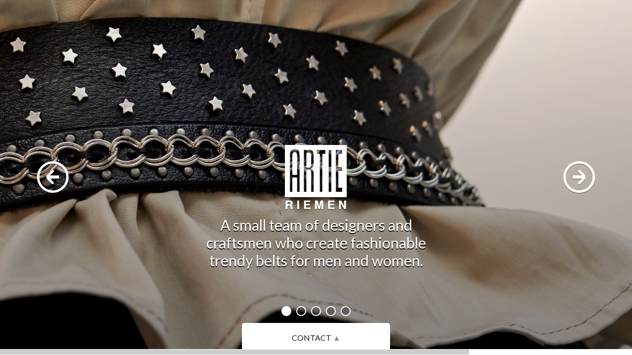

--- FILE ---
content_type: text/html
request_url: https://www.artieriemen.eu/
body_size: 2915
content:
<!DOCTYPE html PUBLIC "-//W3C//DTD XHTML 1.0 Transitional//EN" "http://www.w3.org/TR/xhtml1/DTD/xhtml1-transitional.dtd">

<html xmlns="http://www.w3.org/1999/xhtml" xml:lang="en" lang="en">

	<!--
		Version : 1.0.0
		Site	: www.artie-riemen.nl
		
		Author	: Sander Hendriksen
		Company : NowOnline (www.nowonline.nl)
		License : MIT License / GPL License
	-->

	<head>

		<title>Artie Riemen - A small team of designers and craftsmen who create vintage leather belts and bags.</title>
		<meta http-equiv="content-type" content="text/html; charset=UTF-8" />
		
		<link href='favicon.ico' rel='icon' type='image/vnd.microsoft.icon'>
		<link href='favicon.ico' rel='shortcut icon'>
		<link rel="stylesheet" href="css/style.css" type="text/css" media="screen" />
		
		<script type="text/javascript" src="https://ajax.googleapis.com/ajax/libs/jquery/1.6.1/jquery.min.js"></script>
		<script type="text/javascript" src="js/jquery.easing.min.js"></script>
		
		<script type="text/javascript" src="js/supersized.3.2.7.js"></script>
		<script type="text/javascript" src="theme/supersized.shutter.js"></script>
		
		<script type="text/javascript">
			
			jQuery(function () {
				jQuery("#button").click(function () {
					if($(this).hasClass('active')) {
						jQuery(this).removeClass("active");
						jQuery("#pijltje").html('&#9650;')
						jQuery("#adres-wrapper").stop().animate({height: "65px"}, 500);
					}else {
						jQuery(this).addClass("active");
						jQuery("#pijltje").html('&#9660;')
						jQuery("#adres-wrapper").stop().animate({height: "593px"}, 500);
					}					
				});
			});
			
			//jQuery - create hyperlinks that open in new window
			jQuery("a[rel=external]").each(function (i) {
				this.target = "_blank";
			});
			
			/*
			jQuery(function () {
				jQuery("#Logo").hover( function(){
					jQuery("#popup").stop().animate({
						opacity: 1 
					},500);
				}, function(){
					jQuery("#popup").delay( 500 ).stop().animate({
						opacity: 0
					},1000);
				});
			});
			*/
			jQuery(function($){
				
				$.supersized({
				
					// Functionality
					slide_interval          :   5000,		// Length between transitions
					transition              :   1, 			// 0-None, 1-Fade, 2-Slide Top, 3-Slide Right, 4-Slide Bottom, 5-Slide Left, 6-Carousel Right, 7-Carousel Left
					transition_speed		:	2222,		// Speed of transition
															   
					// Components							
					slide_links				:	'blank',	// Individual links for each slide (Options: false, 'num', 'name', 'blank')
					keyboard_nav            :   1,			// Keyboard navigation on/off
					performance				:	1,			// 0-Normal, 1-Hybrid speed/quality, 2-Optimizes image quality, 3-Optimizes transition speed // (Only works for Firefox/IE, not Webkit)
					image_protect			:	1,			// Disables image dragging and right click with Javascript
															   
					// Size & Position						   
					min_width		        :   0,			// Min width allowed (in pixels)
					min_height		        :   0,			// Min height allowed (in pixels)
					vertical_center         :   1,			// Vertically center background
					horizontal_center       :   1,			// Horizontally center background
					fit_always				:	0,			// Image will never exceed browser width or height (Ignores min. dimensions)
					fit_portrait         	:   1,			// Portrait images will not exceed browser height
					fit_landscape			:   0,			// Landscape images will not exceed browser width
					slides 					:  	[			// Slideshow Images
														{image : 'img/slider/theKaia_3649.jpg', title : 'Artie Riemen'},
														{image : 'img/slider/shutterstock_109317086_1920_1440.jpg', title : 'Artie Riemen'},
														{image : 'img/slider/theKaia_3715.jpg', title : 'Artie Riemen'},
														{image : 'img/slider/theKaia_3119.jpg', title : 'Artie Riemen'},
													    {image : 'img/slider/theKaia_4420.jpg', title : 'Artie Riemen'}
												]
				});
		    });
		    
		</script>
		
	</head>

<body>
	<div id="LogoBak">
		<div id="Logo">
			<img src="img/artie-riemen-logo.png" height="132" width="126" title="" alt="" />
			<div id="popup">
				<span class="regel">A small team of designers and craftsmen who create fashionable trendy belts for men and women.</span>
			
				<!--<span class="regel">&#8220; Create and manufacture </span>
				<span class="regel">of vintage studs, leather belts </span>
				<span class="regel">and leather bags. &#8221;</span>-->
			</div>
		</div>
	</div>
	
	<!--Arrow Navigation-->
	<a id="prevslide" class="load-item"></a>
	<a id="nextslide" class="load-item"></a>
	
	<!--Time Bar-->
	
	<div id="progress-back" class="load-item">
		<div id="progress-bar"></div>
	</div>
	
	<!--Control Bar-->
	<div id="controls-wrapper" class="load-item">
		<div id="controls">			
			<!--Navigation-->
			<ul id="slide-list"></ul>
		</div>
	</div>
	
	<!--Adreswrapper-->
	<div id="adres-wrapper">
		<div id="button">
			<div id="text">
				Contact <span id="pijltje">&#9650;</span>
			</div>
		</div>
		<div id="adres">
			<div id="contactgegevens">
				<div id="contact-logo">
					<img src="img/artie-riemen-logo-contact.png" height="115" width="111" title="" alt="" />
				</div>
				<div id="contact-info">
					<p>
						<strong>Voltastraat 62a, 7006 RW  DOETINCHEM (The Netherlands)</strong><br />
						T: +31 (0)314-390032<br />
						E: <a href="mailto:info@artieriemen.eu" title="info@artieriemen.eu">info@artieriemen.eu</a>
					</p>
				</div>
				<div id="contact-copyright">
					&copy; 2024 ARTIE RIEMEN. All rights reserved.<br />
					<div id="nowonline">
						Ontwerp en Realisatie door <a href="https://www.nowonline.nl/" rel="external">NowOnline</a>
					</div>
				</div>
			</div>
		</div>
		<div id="controls">
			
			<!--Navigation-->
			<ul id="slide-list"></ul>
			
		</div>
	</div>

	<script>
		(function(i,s,o,g,r,a,m){i['GoogleAnalyticsObject']=r;i[r]=i[r]||function(){
		(i[r].q=i[r].q||[]).push(arguments)},i[r].l=1*new Date();a=s.createElement(o),
		m=s.getElementsByTagName(o)[0];a.async=1;a.src=g;m.parentNode.insertBefore(a,m)
		})(window,document,'script','//www.google-analytics.com/analytics.js','ga');

		ga('create', 'UA-44579635-1', 'artieriemen.nl');
		ga('send', 'pageview');

	</script>
	
</body>
</html>


--- FILE ---
content_type: text/css
request_url: https://www.artieriemen.eu/css/style.css
body_size: 2436
content:
/*

	Supersized - Fullscreen Slideshow jQuery Plugin
	Version : 3.2.7
	Site	: www.buildinternet.com/project/supersized
	
	Author	: Sam Dunn
	Company : One Mighty Roar (www.onemightyroar.com)
	License : MIT License / GPL License
	
*/
@import url(https://fonts.googleapis.com/css?family=Lato:400,700);

@font-face {
    font-family: 'polarisregular';
    src: url('../font/polaris-webfont.eot');
    src: url('../font/polaris-webfont.eot?#iefix') format('embedded-opentype'),
         url('../font/polaris-webfont.woff') format('woff'),
         url('../font/polaris-webfont.ttf') format('truetype'),
         url('../font/polaris-webfont.svg#polarisregular') format('svg');
    font-weight: normal;
    font-style: normal;
}

* { margin:0; padding:0; }
body { background:#111; height:100%; }
	img { border:none; }
	
	#supersized-loader { position:absolute; top:75%; left:50%; z-index:0; width:16px; height:11px; margin:-5px 0 0 -8px; text-indent:-999em; background:url(../img/load2.gif) no-repeat center center;}
	
	#supersized {  display:block; position:fixed; left:0; top:0; overflow:hidden; z-index:-999; height:100%; width:100%; }
		#supersized img { width:auto; height:auto; position:relative; display:none; outline:none; border:none; }
			#supersized.speed img { -ms-interpolation-mode:nearest-neighbor; image-rendering: -moz-crisp-edges; }	/*Speed*/
			#supersized.quality img { -ms-interpolation-mode:bicubic; image-rendering: optimizeQuality; }			/*Quality*/
		
		#supersized li { display:block; list-style:none; z-index:-30; position:fixed; overflow:hidden; top:0; left:0; width:100%; height:100%; background:#111; }
		#supersized a { width:100%; height:100%; display:block; }
			#supersized li.prevslide { z-index:-20; }
			#supersized li.activeslide { z-index:-10; }
			#supersized li.image-loading { background:#111; width:100%; height:100%; }
				#supersized li.image-loading img{ visibility:hidden; }
			#supersized li.prevslide img, #supersized li.activeslide img{ display:inline; }
			
#LogoBak {
	position: absolute;
	height: 100%; width: 100%;
	  background-image: linear-gradient(to bottom, rgba(0,0,0,0), rgba(0,0,0,0.4));
}

	#LogoBak #Logo {
		position: relative;
		top: 50%; left: 50%;
		height: 132px; width: 126px;
		margin: -66px 0 0 -63px;
		cursor: default;
	}
	#LogoBak #Logo:hover {
		/* background: url(../img/bg-b50.png) repeat; */
	}
		#LogoBak #Logo #popup {
			position: relative;
			width: 500px;
			margin: 0 0 0 -187px; padding: 12px 0 0 0;
			font: 30px/1.2em 'Lato';
			font-weight: normal;
			text-align: center;
			color: #FFF;
			/* opacity: 0; */
		}
			#LogoBak #Logo #popup .regel {
				display: inline-block;
				text-shadow: 0px 2px 1px #000;
				clear: both;
				
				/*background: url(../img/bg-b50.png) repeat;
				margin: 2px 0; 
				padding: 0 10px;
				box-shadow: inset 0px 1px 0px #000;*/
			}

#adres-wrapper { margin:0 auto; height: 65px; width:100%; bottom:0px; left:0; z-index:4; position:fixed;}
	#adres-wrapper #button { height: 53px; width: 300px; margin: 0 auto; text-align: center; background: #FFF; border-radius: 5px 5px 0px 0px; }
		#adres-wrapper #button #text{ font-family: 'Lato', sans-serif; font-size: 16px; line-height: 20px; font-weight: 400; color: #221b1a; padding: 20px 0 0 0; text-transform: uppercase; }
			#adres-wrapper #button #text #pijltje{ color: #908d8c;}
			#adres-wrapper #button:hover { cursor: pointer; background: #cccccc; color: #FFF;}
			#adres-wrapper #button:hover #text{ color: #000;}
			#adres-wrapper #button:hover #text #pijltje{ color: #FFFFFF;}
	#adres-wrapper #adres { left: 0px; right: 0px; height: 516px; background:url('../img/adres-repeat.jpg') repeat-x 0 0; border: 12px solid #FFF; }
		#adres-wrapper #adres #contactgegevens { color: #FFF; font-family: 'Lato', sans-serif; font-size: 16px; line-height: 25px; font-weight: 400; text-align: center; width: 450px; margin: 0 auto;}	
			#adres-wrapper #adres #contactgegevens p { margin: 0px; padding: 0px; }
			#adres-wrapper #adres #contactgegevens #contact-logo{ width: 111px; height: 115px; margin: 134px auto 0px;}	
			#adres-wrapper #adres #contactgegevens #contact-info{ font-weight: 400; margin: 30px 0 0 0; }	
			#adres-wrapper #adres #contactgegevens #contact-info strong { font-weight: 700; }
			#adres-wrapper #adres #contactgegevens #contact-info a { color: #FFF; text-decoration: underline; }
			#adres-wrapper #adres #contactgegevens #contact-info a:hover { color: #FFF; text-decoration: none; }
			#adres-wrapper #adres #contactgegevens #contact-copyright{ color: #b3b3b3; font-weight: 400; margin: 75px 0 0 0; }
				#adres-wrapper #adres #contactgegevens #contact-copyright #nowonline { color: #666666; font-weight: 400; font-size: 11px; text-transform: uppercase; }	
				#adres-wrapper #adres #contactgegevens #contact-copyright #nowonline a{ color: #666666; text-decoration: underline; }	
				#adres-wrapper #adres #contactgegevens #contact-copyright #nowonline a:hover { color: #b3b3b3; text-decoration: none; }	
	/* Controls Bar
	----------------------------*/
	#controls-wrapper { margin:0 auto; height:23px; width:100%; bottom:77px; left:0; z-index:4; position:fixed; }
		#controls { overflow:hidden; height:100%; position:relative; text-align:left; z-index:5; }	
		#navigation { float:right; margin:0px 20px 0 0; }			
			#prevslide, #nextslide{ position:absolute; height:66px; width:64px; top:50%; margin-top:-33px; background:url('../img/pijlen.png') 0 0 no-repeat; }
				#prevslide{ left:75px; background-position: 0 0;}
				#nextslide{ right:75px; background-position: -64px 0; }
					#prevslide:active, #nextslide:active{ margin-top:-32px;}
					#prevslide:hover, #nextslide:hover{ cursor:pointer;}
					#prevslide:hover { background-position: 0px -66px; }
					#nextslide:hover{ background-position: -64px -66px;}
			
			ul#slide-list{ padding:0px 0; float:left; position:absolute; left:50%; }
				ul#slide-list li{ list-style:none; width:20px; height:23px; float:left; margin:0 5px 0 5px; }
					ul#slide-list li.current-slide a, ul#slide-list li.current-slide a:hover{ background-position:0 0px; }
					ul#slide-list li a{ display:block; width:20px; height:23px; background:url('../img/bolletjes.png') no-repeat 0 -23px; }
						ul#slide-list li a:hover{ background-position:0 -46px; cursor:pointer; }
						
/* Progress Bar
----------------------------*/					
#progress-back{ z-index:5; position:fixed; bottom:1px; left:0; height:10px; width:100%; background:url('../img/progress-back.png') repeat-x; background: #FFFFFF; }
	#progress-bar{ position:relative; height:10px; width:100%; background:url('../img/progress-bar.png') repeat-x; background: #cccccc; }
		

--- FILE ---
content_type: application/javascript
request_url: https://www.artieriemen.eu/js/supersized.3.2.7.js
body_size: 9855
content:
/*

	Supersized - Fullscreen Slideshow jQuery Plugin
	Version : 3.2.7
	Site	: www.buildinternet.com/project/supersized
	
	Author	: Sam Dunn
	Company : One Mighty Roar (www.onemightyroar.com)
	License : MIT License / GPL License
	
*/

(function($){

	/* Place Supersized Elements
	----------------------------*/
	$(document).ready(function() {
		$('body').append('<div id="supersized-loader"></div><ul id="supersized"></ul>');
	});
    
    
    $.supersized = function(options){
    	
    	/* Variables
		----------------------------*/
    	var el = '#supersized',
        	base = this;
        // Access to jQuery and DOM versions of element
        base.$el = $(el);
        base.el = el;
        vars = $.supersized.vars;
        // Add a reverse reference to the DOM object
        base.$el.data("supersized", base);
        api = base.$el.data('supersized');
		
		base.init = function(){
        	// Combine options and vars
        	$.supersized.vars = $.extend($.supersized.vars, $.supersized.themeVars);
        	$.supersized.vars.options = $.extend({},$.supersized.defaultOptions, $.supersized.themeOptions, options);
            base.options = $.supersized.vars.options;
            
            base._build();
        };
        
        
        /* Build Elements
		----------------------------*/
        base._build = function(){
        	// Add in slide markers
        	var thisSlide = 0,
        		slideSet = '',
				markers = '',
				markerContent,
				thumbMarkers = '',
				thumbImage;
				
			while(thisSlide <= base.options.slides.length-1){
				//Determine slide link content
				switch(base.options.slide_links){
					case 'num':
						markerContent = thisSlide;
						break;
					case 'name':
						markerContent = base.options.slides[thisSlide].title;
						break;
					case 'blank':
						markerContent = '';
						break;
				}
				
				slideSet = slideSet+'<li class="slide-'+thisSlide+'"></li>';
				
				if(thisSlide == base.options.start_slide-1){
					// Slide links
					if (base.options.slide_links)markers = markers+'<li class="slide-link-'+thisSlide+' current-slide"><a>'+markerContent+'</a></li>';
					// Slide Thumbnail Links
					if (base.options.thumb_links){
						base.options.slides[thisSlide].thumb ? thumbImage = base.options.slides[thisSlide].thumb : thumbImage = base.options.slides[thisSlide].image;
						thumbMarkers = thumbMarkers+'<li class="thumb'+thisSlide+' current-thumb"><img src="'+thumbImage+'"/></li>';
					};
				}else{
					// Slide links
					if (base.options.slide_links) markers = markers+'<li class="slide-link-'+thisSlide+'" ><a>'+markerContent+'</a></li>';
					// Slide Thumbnail Links
					if (base.options.thumb_links){
						base.options.slides[thisSlide].thumb ? thumbImage = base.options.slides[thisSlide].thumb : thumbImage = base.options.slides[thisSlide].image;
						thumbMarkers = thumbMarkers+'<li class="thumb'+thisSlide+'"><img src="'+thumbImage+'"/></li>';
					};
				}
				thisSlide++;
			}
			
			if (base.options.slide_links) $(vars.slide_list).html(markers);
			if (base.options.thumb_links && vars.thumb_tray.length){
				$(vars.thumb_tray).append('<ul id="'+vars.thumb_list.replace('#','')+'">'+thumbMarkers+'</ul>');
			}
			
			$(base.el).append(slideSet);
			
			// Add in thumbnails
			if (base.options.thumbnail_navigation){
				// Load previous thumbnail
				vars.current_slide - 1 < 0  ? prevThumb = base.options.slides.length - 1 : prevThumb = vars.current_slide - 1;
				$(vars.prev_thumb).show().html($("<img/>").attr("src", base.options.slides[prevThumb].image));
				
				// Load next thumbnail
				vars.current_slide == base.options.slides.length - 1 ? nextThumb = 0 : nextThumb = vars.current_slide + 1;
				$(vars.next_thumb).show().html($("<img/>").attr("src", base.options.slides[nextThumb].image));
			}
			
            base._start(); // Get things started
        };
        
        
        /* Initialize
		----------------------------*/
    	base._start = function(){
			
			// Determine if starting slide random
			if (base.options.start_slide){
				vars.current_slide = base.options.start_slide - 1;
			}else{
				vars.current_slide = Math.floor(Math.random()*base.options.slides.length);	// Generate random slide number
			}
			
			// If links should open in new window
			var linkTarget = base.options.new_window ? ' target="_blank"' : '';
			
			// Set slideshow quality (Supported only in FF and IE, no Webkit)
			if (base.options.performance == 3){
				base.$el.addClass('speed'); 		// Faster transitions
			} else if ((base.options.performance == 1) || (base.options.performance == 2)){
				base.$el.addClass('quality');	// Higher image quality
			}
						
			// Shuffle slide order if needed		
			if (base.options.random){
				arr = base.options.slides;
				for(var j, x, i = arr.length; i; j = parseInt(Math.random() * i), x = arr[--i], arr[i] = arr[j], arr[j] = x);	// Fisher-Yates shuffle algorithm (jsfromhell.com/array/shuffle)
			    base.options.slides = arr;
			}
			
			/*-----Load initial set of images-----*/
	
			if (base.options.slides.length > 1){
				if(base.options.slides.length > 2){
					// Set previous image
					vars.current_slide - 1 < 0  ? loadPrev = base.options.slides.length - 1 : loadPrev = vars.current_slide - 1;	// If slide is 1, load last slide as previous
					var imageLink = (base.options.slides[loadPrev].url) ? "href='" + base.options.slides[loadPrev].url + "'" : "";
				
					var imgPrev = $('<img src="'+base.options.slides[loadPrev].image+'"/>');
					var slidePrev = base.el+' li:eq('+loadPrev+')';
					imgPrev.appendTo(slidePrev).wrap('<a ' + imageLink + linkTarget + '></a>').parent().parent().addClass('image-loading prevslide');
				
					imgPrev.load(function(){
						$(this).data('origWidth', $(this).width()).data('origHeight', $(this).height());
						base.resizeNow();	// Resize background image
					});	// End Load
				}
			} else {
				// Slideshow turned off if there is only one slide
				base.options.slideshow = 0;
			}
			
			// Set current image
			imageLink = (api.getField('url')) ? "href='" + api.getField('url') + "'" : "";
			var img = $('<img src="'+api.getField('image')+'"/>');
			
			var slideCurrent= base.el+' li:eq('+vars.current_slide+')';
			img.appendTo(slideCurrent).wrap('<a ' + imageLink + linkTarget + '></a>').parent().parent().addClass('image-loading activeslide');
			
			img.load(function(){
				base._origDim($(this));
				base.resizeNow();	// Resize background image
				base.launch();
				if( typeof theme != 'undefined' && typeof theme._init == "function" ) theme._init();	// Load Theme
			});
			
			if (base.options.slides.length > 1){
				// Set next image
				vars.current_slide == base.options.slides.length - 1 ? loadNext = 0 : loadNext = vars.current_slide + 1;	// If slide is last, load first slide as next
				imageLink = (base.options.slides[loadNext].url) ? "href='" + base.options.slides[loadNext].url + "'" : "";
				
				var imgNext = $('<img src="'+base.options.slides[loadNext].image+'"/>');
				var slideNext = base.el+' li:eq('+loadNext+')';
				imgNext.appendTo(slideNext).wrap('<a ' + imageLink + linkTarget + '></a>').parent().parent().addClass('image-loading');
				
				imgNext.load(function(){
					$(this).data('origWidth', $(this).width()).data('origHeight', $(this).height());
					base.resizeNow();	// Resize background image
				});	// End Load
			}
			/*-----End load initial images-----*/
			
			//  Hide elements to be faded in
			base.$el.css('visibility','hidden');
			$('.load-item').hide();
			
    	};
		
		
		/* Launch Supersized
		----------------------------*/
		base.launch = function(){
		
			$('#supersized-loader').fadeOut(1000);
			
			base.$el.css('visibility','visible');
			
			// Call theme function for before slide transition
			if( typeof theme != 'undefined' && typeof theme.beforeAnimation == "function" ) theme.beforeAnimation('next');
			$('.load-item').show();
			
			// Keyboard Navigation
			if (base.options.keyboard_nav){
				$(document.documentElement).keyup(function (event) {
				
					if(vars.in_animation) return false;		// Abort if currently animating
					if($(document.activeElement).is("input, textarea")) return false; // Abort if active element is an input or a textarea.
					
					// Left Arrow or Down Arrow
					if ((event.keyCode == 37) || (event.keyCode == 40)) {
						clearInterval(vars.slideshow_interval);	// Stop slideshow, prevent buildup
						base.prevSlide();
					
					// Right Arrow or Up Arrow
					} else if ((event.keyCode == 39) || (event.keyCode == 38)) {
						clearInterval(vars.slideshow_interval);	// Stop slideshow, prevent buildup
						base.nextSlide();
					
					// Spacebar	
					} else if (event.keyCode == 32 && !vars.hover_pause) {
						clearInterval(vars.slideshow_interval);	// Stop slideshow, prevent buildup
						base.playToggle();
					}
				
				});
			}
			
			// Pause when hover on image
			if (base.options.slideshow && base.options.pause_hover){
				$(base.el).hover(function() {
					if(vars.in_animation) return false;		// Abort if currently animating
			   			vars.hover_pause = true;	// Mark slideshow paused from hover
			   			if(!vars.is_paused){
			   				vars.hover_pause = 'resume';	// It needs to resume afterwards
			   				base.playToggle();
			   			}
			   	}, function() {
					if(vars.hover_pause == 'resume'){
						base.playToggle();
						vars.hover_pause = false;
					}
			   	});
			}
			
			if (base.options.slide_links){
				// Slide marker clicked
				$(vars.slide_list+'> li').click(function(){
				
					index = $(vars.slide_list+'> li').index(this);
					targetSlide = index + 1;
					
					base.goTo(targetSlide);
					return false;
					
				});
			}
			
			// Thumb marker clicked
			if (base.options.thumb_links){
				$(vars.thumb_list+'> li').click(function(){
				
					index = $(vars.thumb_list+'> li').index(this);
					targetSlide = index + 1;
					
					api.goTo(targetSlide);
					return false;
					
				});
			}
			
			// Start slideshow if enabled
			if (base.options.slideshow && base.options.slides.length > 1){
	    		
	    		// Start slideshow if autoplay enabled
	    		if (base.options.autoplay && base.options.slides.length > 1){
	    			vars.slideshow_interval = setInterval(base.nextSlide, base.options.slide_interval);	// Initiate slide interval
				}else{
					vars.is_paused = true;	// Mark as paused
				}
				
				//Prevent navigation items from being dragged					
				$('.load-item img').bind("contextmenu mousedown",function(){
					return false;
				});
								
			}
			
			// Adjust image when browser is resized
			$(window).resize(function(){
	    		base.resizeNow();
			});
    		
    	};
        
        
        /* Resize Images
		----------------------------*/
		base.resizeNow = function(){
			
			return base.$el.each(function() {
		  		//  Resize each image seperately
		  		$('img', base.el).each(function(){
		  			
					thisSlide = $(this);
					var ratio = (thisSlide.data('origHeight')/thisSlide.data('origWidth')).toFixed(2);	// Define image ratio
					
					// Gather browser size
					var browserwidth = base.$el.width(),
						browserheight = base.$el.height(),
						offset;
					
					/*-----Resize Image-----*/
					if (base.options.fit_always){	// Fit always is enabled
						if ((browserheight/browserwidth) > ratio){
							resizeWidth();
						} else {
							resizeHeight();
						}
					}else{	// Normal Resize
						if ((browserheight <= base.options.min_height) && (browserwidth <= base.options.min_width)){	// If window smaller than minimum width and height
						
							if ((browserheight/browserwidth) > ratio){
								base.options.fit_landscape && ratio < 1 ? resizeWidth(true) : resizeHeight(true);	// If landscapes are set to fit
							} else {
								base.options.fit_portrait && ratio >= 1 ? resizeHeight(true) : resizeWidth(true);		// If portraits are set to fit
							}
						
						} else if (browserwidth <= base.options.min_width){		// If window only smaller than minimum width
						
							if ((browserheight/browserwidth) > ratio){
								base.options.fit_landscape && ratio < 1 ? resizeWidth(true) : resizeHeight();	// If landscapes are set to fit
							} else {
								base.options.fit_portrait && ratio >= 1 ? resizeHeight() : resizeWidth(true);		// If portraits are set to fit
							}
							
						} else if (browserheight <= base.options.min_height){	// If window only smaller than minimum height
						
							if ((browserheight/browserwidth) > ratio){
								base.options.fit_landscape && ratio < 1 ? resizeWidth() : resizeHeight(true);	// If landscapes are set to fit
							} else {
								base.options.fit_portrait && ratio >= 1 ? resizeHeight(true) : resizeWidth();		// If portraits are set to fit
							}
						
						} else {	// If larger than minimums
							
							if ((browserheight/browserwidth) > ratio){
								base.options.fit_landscape && ratio < 1 ? resizeWidth() : resizeHeight();	// If landscapes are set to fit
							} else {
								base.options.fit_portrait && ratio >= 1 ? resizeHeight() : resizeWidth();		// If portraits are set to fit
							}
							
						}
					}
					/*-----End Image Resize-----*/
					
					
					/*-----Resize Functions-----*/
					
					function resizeWidth(minimum){
						if (minimum){	// If minimum height needs to be considered
							if(thisSlide.width() < browserwidth || thisSlide.width() < base.options.min_width ){
								if (thisSlide.width() * ratio >= base.options.min_height){
									thisSlide.width(base.options.min_width);
						    		thisSlide.height(thisSlide.width() * ratio);
						    	}else{
						    		resizeHeight();
						    	}
						    }
						}else{
							if (base.options.min_height >= browserheight && !base.options.fit_landscape){	// If minimum height needs to be considered
								if (browserwidth * ratio >= base.options.min_height || (browserwidth * ratio >= base.options.min_height && ratio <= 1)){	// If resizing would push below minimum height or image is a landscape
									thisSlide.width(browserwidth);
									thisSlide.height(browserwidth * ratio);
								} else if (ratio > 1){		// Else the image is portrait
									thisSlide.height(base.options.min_height);
									thisSlide.width(thisSlide.height() / ratio);
								} else if (thisSlide.width() < browserwidth) {
									thisSlide.width(browserwidth);
						    		thisSlide.height(thisSlide.width() * ratio);
								}
							}else{	// Otherwise, resize as normal
								thisSlide.width(browserwidth);
								thisSlide.height(browserwidth * ratio);
							}
						}
					};
					
					function resizeHeight(minimum){
						if (minimum){	// If minimum height needs to be considered
							if(thisSlide.height() < browserheight){
								if (thisSlide.height() / ratio >= base.options.min_width){
									thisSlide.height(base.options.min_height);
									thisSlide.width(thisSlide.height() / ratio);
								}else{
									resizeWidth(true);
								}
							}
						}else{	// Otherwise, resized as normal
							if (base.options.min_width >= browserwidth){	// If minimum width needs to be considered
								if (browserheight / ratio >= base.options.min_width || ratio > 1){	// If resizing would push below minimum width or image is a portrait
									thisSlide.height(browserheight);
									thisSlide.width(browserheight / ratio);
								} else if (ratio <= 1){		// Else the image is landscape
									thisSlide.width(base.options.min_width);
						    		thisSlide.height(thisSlide.width() * ratio);
								}
							}else{	// Otherwise, resize as normal
								thisSlide.height(browserheight);
								thisSlide.width(browserheight / ratio);
							}
						}
					};
					
					/*-----End Resize Functions-----*/
					
					if (thisSlide.parents('li').hasClass('image-loading')){
						$('.image-loading').removeClass('image-loading');
					}
					
					// Horizontally Center
					if (base.options.horizontal_center){
						$(this).css('left', (browserwidth - $(this).width())/2);
					}
					
					// Vertically Center
					if (base.options.vertical_center){
						$(this).css('top', (browserheight - $(this).height())/2);
					}
					
				});
				
				// Basic image drag and right click protection
				if (base.options.image_protect){
					
					$('img', base.el).bind("contextmenu mousedown",function(){
						return false;
					});
				
				}
				
				return false;
				
			});
			
		};
        
        
        /* Next Slide
		----------------------------*/
		base.nextSlide = function(){
			
			if(vars.in_animation || !api.options.slideshow) return false;		// Abort if currently animating
				else vars.in_animation = true;		// Otherwise set animation marker
				
		    clearInterval(vars.slideshow_interval);	// Stop slideshow
		    
		    var slides = base.options.slides,					// Pull in slides array
				liveslide = base.$el.find('.activeslide');		// Find active slide
				$('.prevslide').removeClass('prevslide');
				liveslide.removeClass('activeslide').addClass('prevslide');	// Remove active class & update previous slide
					
			// Get the slide number of new slide
			vars.current_slide + 1 == base.options.slides.length ? vars.current_slide = 0 : vars.current_slide++;
			
		    var nextslide = $(base.el+' li:eq('+vars.current_slide+')'),
		    	prevslide = base.$el.find('.prevslide');
			
			// If hybrid mode is on drop quality for transition
			if (base.options.performance == 1) base.$el.removeClass('quality').addClass('speed');	
			
			
			/*-----Load Image-----*/
			
			loadSlide = false;

			vars.current_slide == base.options.slides.length - 1 ? loadSlide = 0 : loadSlide = vars.current_slide + 1;	// Determine next slide

			var targetList = base.el+' li:eq('+loadSlide+')';
			if (!$(targetList).html()){
				
				// If links should open in new window
				var linkTarget = base.options.new_window ? ' target="_blank"' : '';
				
				imageLink = (base.options.slides[loadSlide].url) ? "href='" + base.options.slides[loadSlide].url + "'" : "";	// If link exists, build it
				var img = $('<img src="'+base.options.slides[loadSlide].image+'"/>'); 
				
				img.appendTo(targetList).wrap('<a ' + imageLink + linkTarget + '></a>').parent().parent().addClass('image-loading').css('visibility','hidden');
				
				img.load(function(){
					base._origDim($(this));
					base.resizeNow();
				});	// End Load
			};
						
			// Update thumbnails (if enabled)
			if (base.options.thumbnail_navigation == 1){
			
				// Load previous thumbnail
				vars.current_slide - 1 < 0  ? prevThumb = base.options.slides.length - 1 : prevThumb = vars.current_slide - 1;
				$(vars.prev_thumb).html($("<img/>").attr("src", base.options.slides[prevThumb].image));
			
				// Load next thumbnail
				nextThumb = loadSlide;
				$(vars.next_thumb).html($("<img/>").attr("src", base.options.slides[nextThumb].image));
				
			}
			
			
			
			/*-----End Load Image-----*/
			
			
			// Call theme function for before slide transition
			if( typeof theme != 'undefined' && typeof theme.beforeAnimation == "function" ) theme.beforeAnimation('next');
			
			//Update slide markers
			if (base.options.slide_links){
				$('.current-slide').removeClass('current-slide');
				$(vars.slide_list +'> li' ).eq(vars.current_slide).addClass('current-slide');
			}
		    
		    nextslide.css('visibility','hidden').addClass('activeslide');	// Update active slide
		    
	    	switch(base.options.transition){
	    		case 0: case 'none':	// No transition
	    		    nextslide.css('visibility','visible'); vars.in_animation = false; base.afterAnimation();
	    		    break;
	    		case 1: case 'fade':	// Fade
	    		    nextslide.css({opacity : 0, 'visibility': 'visible'}).animate({opacity : 1, avoidTransforms : false}, base.options.transition_speed, function(){ base.afterAnimation(); });
	    		    break;
	    		case 2: case 'slideTop':	// Slide Top
	    		    nextslide.css({top : -base.$el.height(), 'visibility': 'visible'}).animate({ top:0, avoidTransforms : false }, base.options.transition_speed, function(){ base.afterAnimation(); });
	    		    break;
	    		case 3: case 'slideRight':	// Slide Right
	    			nextslide.css({left : base.$el.width(), 'visibility': 'visible'}).animate({ left:0, avoidTransforms : false }, base.options.transition_speed, function(){ base.afterAnimation(); });
	    			break;
	    		case 4: case 'slideBottom': // Slide Bottom
	    			nextslide.css({top : base.$el.height(), 'visibility': 'visible'}).animate({ top:0, avoidTransforms : false }, base.options.transition_speed, function(){ base.afterAnimation(); });
	    			break;
	    		case 5: case 'slideLeft':  // Slide Left
	    			nextslide.css({left : -base.$el.width(), 'visibility': 'visible'}).animate({ left:0, avoidTransforms : false }, base.options.transition_speed, function(){ base.afterAnimation(); });
	    			break;
	    		case 6: case 'carouselRight':	// Carousel Right
	    			nextslide.css({left : base.$el.width(), 'visibility': 'visible'}).animate({ left:0, avoidTransforms : false }, base.options.transition_speed, function(){ base.afterAnimation(); });
					liveslide.animate({ left: -base.$el.width(), avoidTransforms : false }, base.options.transition_speed );
	    			break;
	    		case 7: case 'carouselLeft':   // Carousel Left
	    			nextslide.css({left : -base.$el.width(), 'visibility': 'visible'}).animate({ left:0, avoidTransforms : false }, base.options.transition_speed, function(){ base.afterAnimation(); });
					liveslide.animate({ left: base.$el.width(), avoidTransforms : false }, base.options.transition_speed );
	    			break;
	    	}
		    return false;	
		};
		
		
		/* Previous Slide
		----------------------------*/
		base.prevSlide = function(){
		
			if(vars.in_animation || !api.options.slideshow) return false;		// Abort if currently animating
				else vars.in_animation = true;		// Otherwise set animation marker
			
			clearInterval(vars.slideshow_interval);	// Stop slideshow
			
			var slides = base.options.slides,					// Pull in slides array
				liveslide = base.$el.find('.activeslide');		// Find active slide
				$('.prevslide').removeClass('prevslide');
				liveslide.removeClass('activeslide').addClass('prevslide');		// Remove active class & update previous slide
			
			// Get current slide number
			vars.current_slide == 0 ?  vars.current_slide = base.options.slides.length - 1 : vars.current_slide-- ;
				
		    var nextslide =  $(base.el+' li:eq('+vars.current_slide+')'),
		    	prevslide =  base.$el.find('.prevslide');
			
			// If hybrid mode is on drop quality for transition
			if (base.options.performance == 1) base.$el.removeClass('quality').addClass('speed');	
			
			
			/*-----Load Image-----*/
			
			loadSlide = vars.current_slide;
			
			var targetList = base.el+' li:eq('+loadSlide+')';
			if (!$(targetList).html()){
				// If links should open in new window
				var linkTarget = base.options.new_window ? ' target="_blank"' : '';
				imageLink = (base.options.slides[loadSlide].url) ? "href='" + base.options.slides[loadSlide].url + "'" : "";	// If link exists, build it
				var img = $('<img src="'+base.options.slides[loadSlide].image+'"/>'); 
				
				img.appendTo(targetList).wrap('<a ' + imageLink + linkTarget + '></a>').parent().parent().addClass('image-loading').css('visibility','hidden');
				
				img.load(function(){
					base._origDim($(this));
					base.resizeNow();
				});	// End Load
			};
			
			// Update thumbnails (if enabled)
			if (base.options.thumbnail_navigation == 1){
			
				// Load previous thumbnail
				//prevThumb = loadSlide;
				loadSlide == 0 ? prevThumb = base.options.slides.length - 1 : prevThumb = loadSlide - 1;
				$(vars.prev_thumb).html($("<img/>").attr("src", base.options.slides[prevThumb].image));
				
				// Load next thumbnail
				vars.current_slide == base.options.slides.length - 1 ? nextThumb = 0 : nextThumb = vars.current_slide + 1;
				$(vars.next_thumb).html($("<img/>").attr("src", base.options.slides[nextThumb].image));
			}
			
			/*-----End Load Image-----*/
			
			
			// Call theme function for before slide transition
			if( typeof theme != 'undefined' && typeof theme.beforeAnimation == "function" ) theme.beforeAnimation('prev');
			
			//Update slide markers
			if (base.options.slide_links){
				$('.current-slide').removeClass('current-slide');
				$(vars.slide_list +'> li' ).eq(vars.current_slide).addClass('current-slide');
			}
			
		    nextslide.css('visibility','hidden').addClass('activeslide');	// Update active slide
		    
		    switch(base.options.transition){
	    		case 0: case 'none':	// No transition
	    		    nextslide.css('visibility','visible'); vars.in_animation = false; base.afterAnimation();
	    		    break;
	    		case 1: case 'fade':	// Fade
	    		  	nextslide.css({opacity : 0, 'visibility': 'visible'}).animate({opacity : 1, avoidTransforms : false}, base.options.transition_speed, function(){ base.afterAnimation(); });
	    		    break;
	    		case 2: case 'slideTop':	// Slide Top (reverse)
	    		    nextslide.css({top : base.$el.height(), 'visibility': 'visible'}).animate({ top:0, avoidTransforms : false }, base.options.transition_speed, function(){ base.afterAnimation(); });
	    		    break;
	    		case 3: case 'slideRight':	// Slide Right (reverse)
	    			nextslide.css({left : -base.$el.width(), 'visibility': 'visible'}).animate({ left:0, avoidTransforms : false }, base.options.transition_speed, function(){ base.afterAnimation(); });
	    			break;
	    		case 4: case 'slideBottom': // Slide Bottom (reverse)
	    			nextslide.css({top : -base.$el.height(), 'visibility': 'visible'}).animate({ top:0, avoidTransforms : false }, base.options.transition_speed, function(){ base.afterAnimation(); });
	    			break;
	    		case 5: case 'slideLeft':  // Slide Left (reverse)
	    			nextslide.css({left : base.$el.width(), 'visibility': 'visible'}).animate({ left:0, avoidTransforms : false }, base.options.transition_speed, function(){ base.afterAnimation(); });
	    			break;
	    		case 6: case 'carouselRight':	// Carousel Right (reverse)
	    			nextslide.css({left : -base.$el.width(), 'visibility': 'visible'}).animate({ left:0, avoidTransforms : false }, base.options.transition_speed, function(){ base.afterAnimation(); });
					liveslide.css({left : 0}).animate({ left: base.$el.width(), avoidTransforms : false}, base.options.transition_speed );
	    			break;
	    		case 7: case 'carouselLeft':   // Carousel Left (reverse)
	    			nextslide.css({left : base.$el.width(), 'visibility': 'visible'}).animate({ left:0, avoidTransforms : false }, base.options.transition_speed, function(){ base.afterAnimation(); });
					liveslide.css({left : 0}).animate({ left: -base.$el.width(), avoidTransforms : false }, base.options.transition_speed );
	    			break;
	    	}
		    return false;	
		};
		
		
		/* Play/Pause Toggle
		----------------------------*/
		base.playToggle = function(){
		
			if (vars.in_animation || !api.options.slideshow) return false;		// Abort if currently animating
			
			if (vars.is_paused){
				
				vars.is_paused = false;
				
				// Call theme function for play
				if( typeof theme != 'undefined' && typeof theme.playToggle == "function" ) theme.playToggle('play');
				
				// Resume slideshow
	        	vars.slideshow_interval = setInterval(base.nextSlide, base.options.slide_interval);
	        	  
        	}else{
        		
        		vars.is_paused = true;
        		
        		// Call theme function for pause
        		if( typeof theme != 'undefined' && typeof theme.playToggle == "function" ) theme.playToggle('pause');
        		
        		// Stop slideshow
        		clearInterval(vars.slideshow_interval);	
       		
       		}
		    
		    return false;
    		
    	};
    	
    	
    	/* Go to specific slide
		----------------------------*/
    	base.goTo = function(targetSlide){
			if (vars.in_animation || !api.options.slideshow) return false;		// Abort if currently animating
			
			var totalSlides = base.options.slides.length;
			
			// If target outside range
			if(targetSlide < 0){
				targetSlide = totalSlides;
			}else if(targetSlide > totalSlides){
				targetSlide = 1;
			}
			targetSlide = totalSlides - targetSlide + 1;
			
			clearInterval(vars.slideshow_interval);	// Stop slideshow, prevent buildup
			
			// Call theme function for goTo trigger
			if (typeof theme != 'undefined' && typeof theme.goTo == "function" ) theme.goTo();
			
			if (vars.current_slide == totalSlides - targetSlide){
				if(!(vars.is_paused)){
					vars.slideshow_interval = setInterval(base.nextSlide, base.options.slide_interval);
				} 
				return false;
			}
			
			// If ahead of current position
			if(totalSlides - targetSlide > vars.current_slide ){
				
				// Adjust for new next slide
				vars.current_slide = totalSlides-targetSlide-1;
				vars.update_images = 'next';
				base._placeSlide(vars.update_images);
				
			//Otherwise it's before current position
			}else if(totalSlides - targetSlide < vars.current_slide){
				
				// Adjust for new prev slide
				vars.current_slide = totalSlides-targetSlide+1;
				vars.update_images = 'prev';
			    base._placeSlide(vars.update_images);
			    
			}
			
			// set active markers
			if (base.options.slide_links){
				$(vars.slide_list +'> .current-slide').removeClass('current-slide');
				$(vars.slide_list +'> li').eq((totalSlides-targetSlide)).addClass('current-slide');
			}
			
			if (base.options.thumb_links){
				$(vars.thumb_list +'> .current-thumb').removeClass('current-thumb');
				$(vars.thumb_list +'> li').eq((totalSlides-targetSlide)).addClass('current-thumb');
			}
			
		};
        
        
        /* Place Slide
		----------------------------*/
        base._placeSlide = function(place){
    			
			// If links should open in new window
			var linkTarget = base.options.new_window ? ' target="_blank"' : '';
			
			loadSlide = false;
			
			if (place == 'next'){
				
				vars.current_slide == base.options.slides.length - 1 ? loadSlide = 0 : loadSlide = vars.current_slide + 1;	// Determine next slide
				
				var targetList = base.el+' li:eq('+loadSlide+')';
				
				if (!$(targetList).html()){
					// If links should open in new window
					var linkTarget = base.options.new_window ? ' target="_blank"' : '';
					
					imageLink = (base.options.slides[loadSlide].url) ? "href='" + base.options.slides[loadSlide].url + "'" : "";	// If link exists, build it
					var img = $('<img src="'+base.options.slides[loadSlide].image+'"/>'); 
					
					img.appendTo(targetList).wrap('<a ' + imageLink + linkTarget + '></a>').parent().parent().addClass('image-loading').css('visibility','hidden');
					
					img.load(function(){
						base._origDim($(this));
						base.resizeNow();
					});	// End Load
				};
				
				base.nextSlide();
				
			}else if (place == 'prev'){
			
				vars.current_slide - 1 < 0  ? loadSlide = base.options.slides.length - 1 : loadSlide = vars.current_slide - 1;	// Determine next slide
				
				var targetList = base.el+' li:eq('+loadSlide+')';
				
				if (!$(targetList).html()){
					// If links should open in new window
					var linkTarget = base.options.new_window ? ' target="_blank"' : '';
					
					imageLink = (base.options.slides[loadSlide].url) ? "href='" + base.options.slides[loadSlide].url + "'" : "";	// If link exists, build it
					var img = $('<img src="'+base.options.slides[loadSlide].image+'"/>'); 
					
					img.appendTo(targetList).wrap('<a ' + imageLink + linkTarget + '></a>').parent().parent().addClass('image-loading').css('visibility','hidden');
					
					img.load(function(){
						base._origDim($(this));
						base.resizeNow();
					});	// End Load
				};
				base.prevSlide();
			}
			
		};
		
		
		/* Get Original Dimensions
		----------------------------*/
		base._origDim = function(targetSlide){
			targetSlide.data('origWidth', targetSlide.width()).data('origHeight', targetSlide.height());
		};
		
		
		/* After Slide Animation
		----------------------------*/
		base.afterAnimation = function(){
			
			// If hybrid mode is on swap back to higher image quality
			if (base.options.performance == 1){
		    	base.$el.removeClass('speed').addClass('quality');
			}
			
			// Update previous slide
			if (vars.update_images){
				vars.current_slide - 1 < 0  ? setPrev = base.options.slides.length - 1 : setPrev = vars.current_slide-1;
				vars.update_images = false;
				$('.prevslide').removeClass('prevslide');
				$(base.el+' li:eq('+setPrev+')').addClass('prevslide');
			}
			
			vars.in_animation = false;
			
			// Resume slideshow
			if (!vars.is_paused && base.options.slideshow){
				vars.slideshow_interval = setInterval(base.nextSlide, base.options.slide_interval);
				if (base.options.stop_loop && vars.current_slide == base.options.slides.length - 1 ) base.playToggle();
			}
			
			// Call theme function for after slide transition
			if (typeof theme != 'undefined' && typeof theme.afterAnimation == "function" ) theme.afterAnimation();
			
			return false;
		
		};
		
		base.getField = function(field){
			return base.options.slides[vars.current_slide][field];
		};
		
        // Make it go!
        base.init();
	};
	
	
	/* Global Variables
	----------------------------*/
	$.supersized.vars = {
	
		// Elements							
		thumb_tray			:	'#thumb-tray',	// Thumbnail tray
		thumb_list			:	'#thumb-list',	// Thumbnail list
		slide_list          :   '#slide-list',	// Slide link list
		
		// Internal variables
		current_slide			:	0,			// Current slide number
		in_animation 			:	false,		// Prevents animations from stacking
		is_paused 				: 	false,		// Tracks paused on/off
		hover_pause				:	false,		// If slideshow is paused from hover
		slideshow_interval		:	false,		// Stores slideshow timer					
		update_images 			: 	false,		// Trigger to update images after slide jump
		options					:	{}			// Stores assembled options list
		
	};
	
	
	/* Default Options
	----------------------------*/
	$.supersized.defaultOptions = {
    
    	// Functionality
		slideshow               :   1,			// Slideshow on/off
		autoplay				:	1,			// Slideshow starts playing automatically
		start_slide             :   1,			// Start slide (0 is random)
		stop_loop				:	0,			// Stops slideshow on last slide
		random					: 	0,			// Randomize slide order (Ignores start slide)
		slide_interval          :   5000,		// Length between transitions
		transition              :   1, 			// 0-None, 1-Fade, 2-Slide Top, 3-Slide Right, 4-Slide Bottom, 5-Slide Left, 6-Carousel Right, 7-Carousel Left
		transition_speed		:	750,		// Speed of transition
		new_window				:	1,			// Image links open in new window/tab
		pause_hover             :   0,			// Pause slideshow on hover
		keyboard_nav            :   1,			// Keyboard navigation on/off
		performance				:	1,			// 0-Normal, 1-Hybrid speed/quality, 2-Optimizes image quality, 3-Optimizes transition speed //  (Only works for Firefox/IE, not Webkit)
		image_protect			:	1,			// Disables image dragging and right click with Javascript
												   
		// Size & Position
		fit_always				:	0,			// Image will never exceed browser width or height (Ignores min. dimensions)
		fit_landscape			:   0,			// Landscape images will not exceed browser width
		fit_portrait         	:   1,			// Portrait images will not exceed browser height  			   
		min_width		        :   0,			// Min width allowed (in pixels)
		min_height		        :   0,			// Min height allowed (in pixels)
		horizontal_center       :   1,			// Horizontally center background
		vertical_center         :   1,			// Vertically center background
		
												   
		// Components							
		slide_links				:	1,			// Individual links for each slide (Options: false, 'num', 'name', 'blank')
		thumb_links				:	1,			// Individual thumb links for each slide
		thumbnail_navigation    :   0			// Thumbnail navigation
    	
    };
    
    $.fn.supersized = function(options){
        return this.each(function(){
            (new $.supersized(options));
        });
    };
		
})(jQuery);

